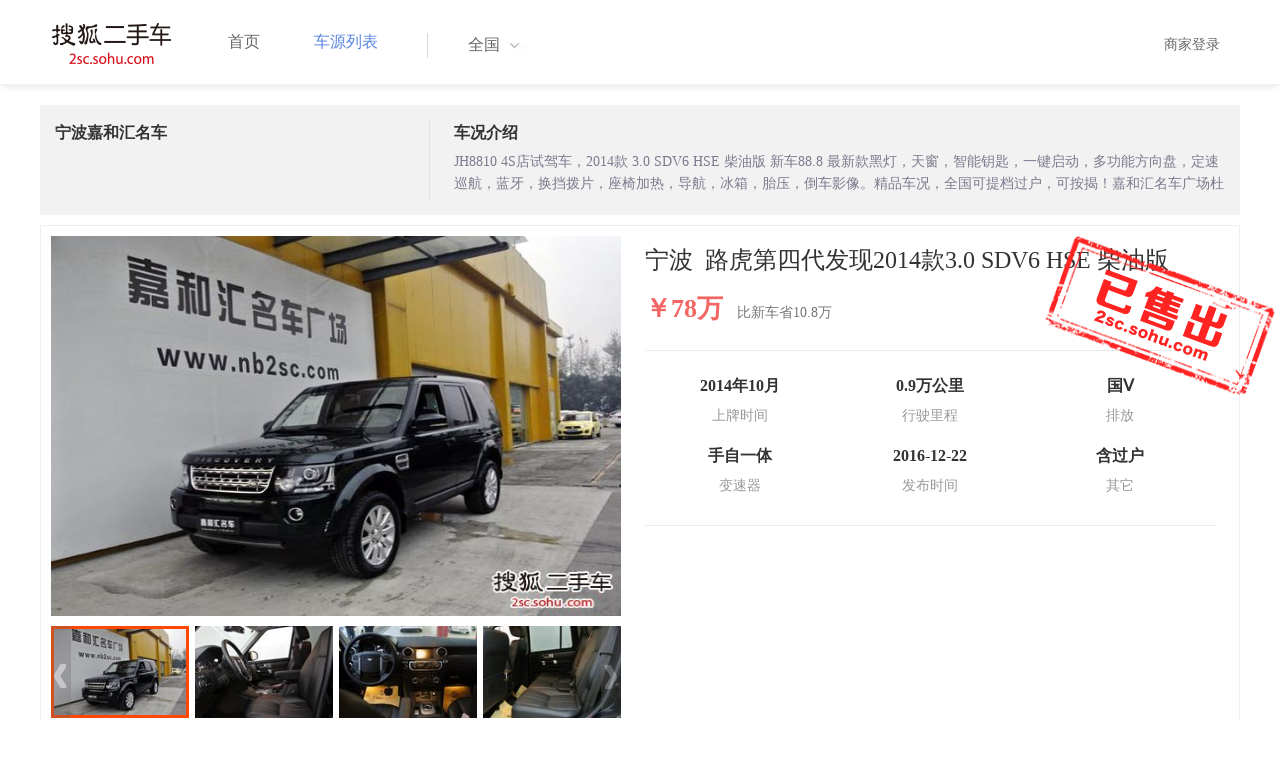

--- FILE ---
content_type: text/html;charset=UTF-8
request_url: http://2sc.sohu.com/zj-ningbo/buycar/carinfo_sohu_1827139.shtml
body_size: 38706
content:
<!DOCTYPE html PUBLIC "-//W3C//DTD XHTML 1.0 Transitional//EN" "http://www.w3.org/TR/xhtml1/DTD/xhtml1-transitional.dtd">
<html>
<head>
    <meta http-equiv="Content-Type" content="text/html; charset=UTF-8">
    <title>郑州二手别克GL8 Avenir2020款六座贤礼版 42.2万元 6629066_郑州鑫方圆二手车_搜狐二手车</title>
    <meta name="keywords"
          content="郑州二手别克GL8 Avenir2020款六座贤礼版，二手 别克，二手 别克GL8 Avenir ，郑州二手车，搜狐二手车"/>
    <meta name="description"
          content="别克GL8 Avenir别克GL8 Avenir2020款六座贤礼版 ， "/>
    <link rel="shortcut icon" type="image/x-icon" href="/favicon.ico">
    <link rel="stylesheet" type="text/css"
          href="//m3.auto.itc.cn/car/theme/2sc/20150302/style/cardetail/carinfo_boots201706291712.css">
    <link rel="stylesheet" type="text/css"
          href="//m3.auto.itc.cn/car/theme/2sc/20150302/style/cardetail/cardetail170912.css">
    <script type="text/javascript" src="//m3.auto.itc.cn/car/theme/2sc/20150302/js/jquery-1.11.2.js"></script>
    <script type="text/javascript" src="//m3.auto.itc.cn/car/theme/2sc/20150302/js/jquery-ui.min.js"></script>
    <script type="text/javascript" src="//m3.auto.itc.cn/car/theme/2sc/20150302/js/jquery.qrcode.min.js"></script>
    <script type="text/javascript">

</script>
</head>
<body>
<link rel="stylesheet" type="text/css" href="//m3.auto.itc.cn/car/theme/2sc/20150302/style/header170418.css"/>
<style>
    html,
    body {
        font-family: 'Microsoft YaHei', Tahoma, Verdana;
    }
    .yy_subwrap .lk2{ right:160px;}
    .yy_subwrap{ margin-top:40px;}
</style>
<!-- 导航栏 -->
<div class="navbar-wrapper">
    <div class="container">
        <nav class="navbar navbar-inverse navbar-static-top" role="navigation">
            <div class="container">
                <div class="navbar-header">
                    <h1 class="navbar-brand"><a href="/"><img
                                    src="//m3.auto.itc.cn/car/theme/2sc/20150302/images/logo.png" alt="搜狐二手车"></a></h1>
                </div>
                <div id="navbar">
                    <ul class="nav navbar-nav" role="menu">
                        <li >
                            <a href="/">首页</a>
                        </li>
                        <li class="active">
                            <a href="/buycar/">车源列表</a>
                        </li>
                    </ul>
                    <div class="city">
                        <div id="city-box" class="clearfix">
                            <span id="J_city_show" class="J_city">全国</span><i class="J_city"></i>
                        </div>
                        <div id="city-select-box" class="city-open">
                            <div class="city-wrap clearfix">
                                <div class="area-box" id="areabox">
                                    <div class="hot-city">

                                    </div>
                                    <div class="area-city">

                                    </div>
                                    <div style="display:none;" class="city-box"></div>
                                </div>
                            </div>
                        </div>
                    </div>
                    <div class="userview">
                        <div class="user">
                            <p>&nbsp;&nbsp;

                                <a href="https://2sc.sohu.com/ctb/" target="_blank">商家登录</a></p>
                        </div>

                    </div>
                </div>
            </div>

        </nav>
    </div>
</div>

<script type="text/javascript">
    var modelid =2590;
    var trimmid =125162;
    var entertrimmname = '路虎第四代发现2014款3.0 SDV6 HSE 柴油版';
    var link = '/buycar/carinfo_sohu_1827139.shtml';
    var carid = '1827139';
    var price = '42.2';
    var picUrl = '//590233ee4fbb3.cdn.sohucs.com/auto/1-auto5541563464925751646099847168';
    var mileageStr = '0.9万公里';
    var firstLicenseDate = '2014年10月';
    var cityname = '郑州';
    var dealerId = '180599';
    var brandid = '188';
    var modelYear = '2014';
    var licenseProvince = '330000';
    var licenseCity = '330200';
    var mileage = '0.9万公里';
    var carflag1 =3;
    var _cityUrl = "/buycar/";
</script>

<div class="dealer-info clearfix">
    <div class="col-md-3">
        <div class="dealer-title">
            <ul class="dealer_bq">
                <li></li>
                <li></li>
                <li>
                </li>
            </ul>
            <h3>宁波嘉和汇名车</h3>
            <div class="dealer-profile">
                <span class="r"></span><label
                        class="message"></label>
            </div>
            <div class="dealer-bot"></div>

        </div>
    </div>
    <div class="col-md-9">
        <h3>车况介绍</h3>
        <div class="tip-message" title=""> JH8810 4S店试驾车，2014款 3.0 SDV6 HSE 柴油版 新车88.8 最新款黑灯，天窗，智能钥匙，一键启动，多功能方向盘，定速巡航，蓝牙，换挡拨片，座椅加热，导航，冰箱，胎压，倒车影像。精品车况，全国可提档过户，可按揭！嘉和汇名车广场杜绝事故车、抵押车、泡水车等问题车辆，嘉和 汇 始终坚持用户认可大于一切的企业价值观，让用户体验至高无上，为您打造最值得信赖的二手车。嘉 和汇 公众微信平台（微信号）：嘉和汇精品二手车。服务热线：褚天成  13185992101 展厅地址:浙江 省宁波市江东区通 途路8号（通途路与桑田路交叉口）
</div>
    </div>
</div>

<div class="car-info">
    <div class="car-info-tbox">
        <div id="a-img" class="picture-browse">
            <a id="bigLinkMore"
               href="/buycar/carinfo_sohu_1827139.shtml"
               target="_blank" title="路虎第四代发现2014款3.0 SDV6 HSE 柴油版" class="pic-img">
                <img width="570" height="380" class="pic" src="//590233ee4fbb3.cdn.sohucs.com/x/m_-135x55_1_2sc-logo1.png/auto/1-auto1a09fb5eb74f43fe934786201c0db605_z648x432"
                     alt="路虎第四代发现2014款3.0 SDV6 HSE 柴油版"></a>

            <div class="img-nav clearfix">
                <a class="btn-l-s" id="btnleft2" href="javascript:;"></a>
                <a class="btn-r-s" id="btnright2" href="javascript:;"></a>

                <div class="clearfix" style="overflow:hidden;width:570px; height:100px; overflow:hidden;">
                    <ul class="clearfix">
                        <input type="hidden" value="0"/>
                        <li data-index="0" class="cur">

                            <a id="smallLinkMore"
                               href="/buycar/carinfo_sohu_1827139.shtml"
                               target="_blank"
                               title="路虎第四代发现2014款3.0 SDV6 HSE 柴油版">
                                <img src="//590233ee4fbb3.cdn.sohucs.com/auto/1-auto1a09fb5eb74f43fe934786201c0db605_z150x100" big="//590233ee4fbb3.cdn.sohucs.com/x/m_-135x55_1_2sc-logo1.png/auto/1-auto1a09fb5eb74f43fe934786201c0db605_z648x432"
                                     alt="路虎第四代发现2014款3.0 SDV6 HSE 柴油版"/>
                            </a>
                        </li>
                        <input type="hidden" value="1"/>
                        <li data-index="1">

                            <a id="smallLinkMore"
                               href="/buycar/carinfo_sohu_1827139.shtml"
                               target="_blank"
                               title="路虎第四代发现2014款3.0 SDV6 HSE 柴油版">
                                <img src="//590233ee4fbb3.cdn.sohucs.com/auto/1-auto97eac6ed227148199f0e7067050de467_z150x100" big="//590233ee4fbb3.cdn.sohucs.com/x/m_-135x55_1_2sc-logo1.png/auto/1-auto97eac6ed227148199f0e7067050de467_z648x432"
                                     alt="路虎第四代发现2014款3.0 SDV6 HSE 柴油版"/>
                            </a>
                        </li>
                        <input type="hidden" value="2"/>
                        <li data-index="2">

                            <a id="smallLinkMore"
                               href="/buycar/carinfo_sohu_1827139.shtml"
                               target="_blank"
                               title="路虎第四代发现2014款3.0 SDV6 HSE 柴油版">
                                <img src="//590233ee4fbb3.cdn.sohucs.com/auto/1-autoea5ea6e1e0674c08a278171b6aa0fe0b_z150x100" big="//590233ee4fbb3.cdn.sohucs.com/x/m_-135x55_1_2sc-logo1.png/auto/1-autoea5ea6e1e0674c08a278171b6aa0fe0b_z648x432"
                                     alt="路虎第四代发现2014款3.0 SDV6 HSE 柴油版"/>
                            </a>
                        </li>
                        <input type="hidden" value="3"/>
                        <li data-index="3">

                            <a id="smallLinkMore"
                               href="/buycar/carinfo_sohu_1827139.shtml"
                               target="_blank"
                               title="路虎第四代发现2014款3.0 SDV6 HSE 柴油版">
                                <img src="//590233ee4fbb3.cdn.sohucs.com/auto/1-auto71ba150e61274114b6fb09171ed1fa4e_z150x100" big="//590233ee4fbb3.cdn.sohucs.com/x/m_-135x55_1_2sc-logo1.png/auto/1-auto71ba150e61274114b6fb09171ed1fa4e_z648x432"
                                     alt="路虎第四代发现2014款3.0 SDV6 HSE 柴油版"/>
                            </a>
                        </li>
                        <input type="hidden" value="4"/>
                        <li data-index="4">

                            <a id="smallLinkMore"
                               href="/buycar/carinfo_sohu_1827139.shtml"
                               target="_blank"
                               title="路虎第四代发现2014款3.0 SDV6 HSE 柴油版">
                                <img src="//590233ee4fbb3.cdn.sohucs.com/auto/1-auto5571bf67eedd4a8695554ca50a1948cc_z150x100" big="//590233ee4fbb3.cdn.sohucs.com/x/m_-135x55_1_2sc-logo1.png/auto/1-auto5571bf67eedd4a8695554ca50a1948cc_z648x432"
                                     alt="路虎第四代发现2014款3.0 SDV6 HSE 柴油版"/>
                            </a>
                        </li>
                        <input type="hidden" value="5"/>
                        <li data-index="5">

                            <a id="smallLinkMore"
                               href="/buycar/carinfo_sohu_1827139.shtml"
                               target="_blank"
                               title="路虎第四代发现2014款3.0 SDV6 HSE 柴油版">
                                <img src="//590233ee4fbb3.cdn.sohucs.com/auto/1-auto039b28df3ff441db807f6c2c6a1aff26_z150x100" big="//590233ee4fbb3.cdn.sohucs.com/x/m_-135x55_1_2sc-logo1.png/auto/1-auto039b28df3ff441db807f6c2c6a1aff26_z648x432"
                                     alt="路虎第四代发现2014款3.0 SDV6 HSE 柴油版"/>
                            </a>
                        </li>
                        <input type="hidden" value="6"/>
                        <li data-index="6">

                            <a id="smallLinkMore"
                               href="/buycar/carinfo_sohu_1827139.shtml"
                               target="_blank"
                               title="路虎第四代发现2014款3.0 SDV6 HSE 柴油版">
                                <img src="//590233ee4fbb3.cdn.sohucs.com/auto/1-autof8f8838dc2b04df596d332951cbd62b1_z150x100" big="//590233ee4fbb3.cdn.sohucs.com/x/m_-135x55_1_2sc-logo1.png/auto/1-autof8f8838dc2b04df596d332951cbd62b1_z648x432"
                                     alt="路虎第四代发现2014款3.0 SDV6 HSE 柴油版"/>
                            </a>
                        </li>
                        <input type="hidden" value="7"/>
                        <li data-index="7">

                            <a id="smallLinkMore"
                               href="/buycar/carinfo_sohu_1827139.shtml"
                               target="_blank"
                               title="路虎第四代发现2014款3.0 SDV6 HSE 柴油版">
                                <img src="//590233ee4fbb3.cdn.sohucs.com/auto/1-auto6a849d8a81f2448eb1dc174def058cea_z150x100" big="//590233ee4fbb3.cdn.sohucs.com/x/m_-135x55_1_2sc-logo1.png/auto/1-auto6a849d8a81f2448eb1dc174def058cea_z648x432"
                                     alt="路虎第四代发现2014款3.0 SDV6 HSE 柴油版"/>
                            </a>
                        </li>
                        <input type="hidden" value="8"/>
                        <li data-index="8">

                            <a id="smallLinkMore"
                               href="/buycar/carinfo_sohu_1827139.shtml"
                               target="_blank"
                               title="路虎第四代发现2014款3.0 SDV6 HSE 柴油版">
                                <img src="//590233ee4fbb3.cdn.sohucs.com/auto/1-autofb61933830cf43038508acf448e5e4a0_z150x100" big="//590233ee4fbb3.cdn.sohucs.com/x/m_-135x55_1_2sc-logo1.png/auto/1-autofb61933830cf43038508acf448e5e4a0_z648x432"
                                     alt="路虎第四代发现2014款3.0 SDV6 HSE 柴油版"/>
                            </a>
                        </li>
                        <input type="hidden" value="9"/>
                        <li data-index="9">

                            <a id="smallLinkMore"
                               href="/buycar/carinfo_sohu_1827139.shtml"
                               target="_blank"
                               title="路虎第四代发现2014款3.0 SDV6 HSE 柴油版">
                                <img src="//590233ee4fbb3.cdn.sohucs.com/auto/1-auto6428e8f405404b588e756a5fd198dc2a_z150x100" big="//590233ee4fbb3.cdn.sohucs.com/x/m_-135x55_1_2sc-logo1.png/auto/1-auto6428e8f405404b588e756a5fd198dc2a_z648x432"
                                     alt="路虎第四代发现2014款3.0 SDV6 HSE 柴油版"/>
                            </a>
                        </li>
                        <input type="hidden" value="10"/>
                        <li data-index="10">

                            <a id="smallLinkMore"
                               href="/buycar/carinfo_sohu_1827139.shtml"
                               target="_blank"
                               title="路虎第四代发现2014款3.0 SDV6 HSE 柴油版">
                                <img src="//590233ee4fbb3.cdn.sohucs.com/auto/1-auto7203c90678084e08ad338d92bf85bb10_z150x100" big="//590233ee4fbb3.cdn.sohucs.com/x/m_-135x55_1_2sc-logo1.png/auto/1-auto7203c90678084e08ad338d92bf85bb10_z648x432"
                                     alt="路虎第四代发现2014款3.0 SDV6 HSE 柴油版"/>
                            </a>
                        </li>
                        <input type="hidden" value="11"/>
                        <li data-index="11">

                            <a id="smallLinkMore"
                               href="/buycar/carinfo_sohu_1827139.shtml"
                               target="_blank"
                               title="路虎第四代发现2014款3.0 SDV6 HSE 柴油版">
                                <img src="//590233ee4fbb3.cdn.sohucs.com/auto/1-auto480223c2123c43de961c2b89e3ae606c_z150x100" big="//590233ee4fbb3.cdn.sohucs.com/x/m_-135x55_1_2sc-logo1.png/auto/1-auto480223c2123c43de961c2b89e3ae606c_z648x432"
                                     alt="路虎第四代发现2014款3.0 SDV6 HSE 柴油版"/>
                            </a>
                        </li>
                        <input type="hidden" value="12"/>
                        <li data-index="12">

                            <a id="smallLinkMore"
                               href="/buycar/carinfo_sohu_1827139.shtml"
                               target="_blank"
                               title="路虎第四代发现2014款3.0 SDV6 HSE 柴油版">
                                <img src="//590233ee4fbb3.cdn.sohucs.com/auto/1-auto4fb13295624f4af88b51b4070dfc0746_z150x100" big="//590233ee4fbb3.cdn.sohucs.com/x/m_-135x55_1_2sc-logo1.png/auto/1-auto4fb13295624f4af88b51b4070dfc0746_z648x432"
                                     alt="路虎第四代发现2014款3.0 SDV6 HSE 柴油版"/>
                            </a>
                        </li>
                        <input type="hidden" value="13"/>
                        <li data-index="13">

                            <a id="smallLinkMore"
                               href="/buycar/carinfo_sohu_1827139.shtml"
                               target="_blank"
                               title="路虎第四代发现2014款3.0 SDV6 HSE 柴油版">
                                <img src="//590233ee4fbb3.cdn.sohucs.com/auto/1-auto6809c8e86ebb4edfa669c648ebde29a5_z150x100" big="//590233ee4fbb3.cdn.sohucs.com/x/m_-135x55_1_2sc-logo1.png/auto/1-auto6809c8e86ebb4edfa669c648ebde29a5_z648x432"
                                     alt="路虎第四代发现2014款3.0 SDV6 HSE 柴油版"/>
                            </a>
                        </li>
                        <input type="hidden" value="14"/>
                        <li data-index="14">

                            <a id="smallLinkMore"
                               href="/buycar/carinfo_sohu_1827139.shtml"
                               target="_blank"
                               title="路虎第四代发现2014款3.0 SDV6 HSE 柴油版">
                                <img src="//590233ee4fbb3.cdn.sohucs.com/auto/1-autob4563564f22a46a2b38f254bb3d5699d_z150x100" big="//590233ee4fbb3.cdn.sohucs.com/x/m_-135x55_1_2sc-logo1.png/auto/1-autob4563564f22a46a2b38f254bb3d5699d_z648x432"
                                     alt="路虎第四代发现2014款3.0 SDV6 HSE 柴油版"/>
                            </a>
                        </li>
                        <input type="hidden" value="15"/>
                        <li data-index="15">

                            <a id="smallLinkMore"
                               href="/buycar/carinfo_sohu_1827139.shtml"
                               target="_blank"
                               title="路虎第四代发现2014款3.0 SDV6 HSE 柴油版">
                                <img src="//590233ee4fbb3.cdn.sohucs.com/auto/1-auto5c5b28dd9848423eb060bc03fed205c2_z150x100" big="//590233ee4fbb3.cdn.sohucs.com/x/m_-135x55_1_2sc-logo1.png/auto/1-auto5c5b28dd9848423eb060bc03fed205c2_z648x432"
                                     alt="路虎第四代发现2014款3.0 SDV6 HSE 柴油版"/>
                            </a>
                        </li>
                        <input type="hidden" value="16"/>
                        <li data-index="16">

                            <a id="smallLinkMore"
                               href="/buycar/carinfo_sohu_1827139.shtml"
                               target="_blank"
                               title="路虎第四代发现2014款3.0 SDV6 HSE 柴油版">
                                <img src="//590233ee4fbb3.cdn.sohucs.com/auto/1-auto4d6b750454d34619af708f09c993f6b2_z150x100" big="//590233ee4fbb3.cdn.sohucs.com/x/m_-135x55_1_2sc-logo1.png/auto/1-auto4d6b750454d34619af708f09c993f6b2_z648x432"
                                     alt="路虎第四代发现2014款3.0 SDV6 HSE 柴油版"/>
                            </a>
                        </li>
                        <input type="hidden" value="17"/>
                        <li data-index="17">

                            <a id="smallLinkMore"
                               href="/buycar/carinfo_sohu_1827139.shtml"
                               target="_blank"
                               title="路虎第四代发现2014款3.0 SDV6 HSE 柴油版">
                                <img src="//590233ee4fbb3.cdn.sohucs.com/auto/1-auto8cb549ef666a46e19053edbb4f6b73ca_z150x100" big="//590233ee4fbb3.cdn.sohucs.com/x/m_-135x55_1_2sc-logo1.png/auto/1-auto8cb549ef666a46e19053edbb4f6b73ca_z648x432"
                                     alt="路虎第四代发现2014款3.0 SDV6 HSE 柴油版"/>
                            </a>
                        </li>
                        <input type="hidden" value="18"/>
                        <li data-index="18">

                            <a id="smallLinkMore"
                               href="/buycar/carinfo_sohu_1827139.shtml"
                               target="_blank"
                               title="路虎第四代发现2014款3.0 SDV6 HSE 柴油版">
                                <img src="//590233ee4fbb3.cdn.sohucs.com/auto/1-auto9d87a7912aca43d8b4305d5758926e40_z150x100" big="//590233ee4fbb3.cdn.sohucs.com/x/m_-135x55_1_2sc-logo1.png/auto/1-auto9d87a7912aca43d8b4305d5758926e40_z648x432"
                                     alt="路虎第四代发现2014款3.0 SDV6 HSE 柴油版"/>
                            </a>
                        </li>
                        <input type="hidden" value="19"/>
                        <li data-index="19">

                            <a id="smallLinkMore"
                               href="/buycar/carinfo_sohu_1827139.shtml"
                               target="_blank"
                               title="路虎第四代发现2014款3.0 SDV6 HSE 柴油版">
                                <img src="//590233ee4fbb3.cdn.sohucs.com/auto/1-auto2d630b55727048fa96226c1e04b6ab65_z150x100" big="//590233ee4fbb3.cdn.sohucs.com/x/m_-135x55_1_2sc-logo1.png/auto/1-auto2d630b55727048fa96226c1e04b6ab65_z648x432"
                                     alt="路虎第四代发现2014款3.0 SDV6 HSE 柴油版"/>
                            </a>
                        </li>
                    </ul>
                </div>
            </div>
        </div>


        <div class="car-detail">
            <div class="car-detail-head">
                <h3>宁波&nbsp;&nbsp;路虎第四代发现2014款3.0 SDV6 HSE 柴油版
                </h3>

            </div>

            <div class="car-detail-askprice"><span class="car-price">￥78万</span>
                 <span class="car-price-new">比新车省10.8万</span>
            </div>
            <ul class="info_txt">
                <li><strong>2014年10月</strong>上牌时间</li>
                <li><strong>0.9万公里</strong>行驶里程
                </li>
                <li><strong><span class="car-extra-attr">国Ⅴ</span></strong>排放</li>
                <li><strong>手自一体</strong>变速器
                </li>
                <li><strong>2016-12-22</strong>发布时间
                </li>
                <li><strong>含过户</strong>其它
                </li>
            </ul>

                <div class="sellico"></div>

        </div>
    </div>

</div>


<!----s= 卖车浮层--->
<div class="sidcarbox" id="CarBtn"><a href="#">点<br/>我<br/>卖<br/>车</a></div>
<div class="shadbox" id="CarShadow"></div>
<div class="buybox" id="CarLayer">
    <a href="javascript:void(0)" class="close">&times;</a>

    <div class="tx_fcmain">
        <strong>降价提醒</strong>

        <p>车主降价时，第一时间通知我</p>

        <div class="inputbox"><input name="" type="text" placeholder="请输入您的手机号"/></div>
        <div class="mztipbox">

            <input type="checkbox" id="agreementBtn2" style="vertical-align: top;"/>&nbsp;&nbsp;我已经同意<a href="//mobile.auto.sohu.com/policy/index.html" target="_blank">搜狐汽车隐私政策</a></div>
        <a href="#" class="btn">确定</a>
    </div>
    <div class="success-box"><p><strong>提交成功</strong>卖家收到信息第一时间联系您</p></div>
</div>

<div class="buybox" id="CarLayer1">
    <a href="javascript:void(0)" class="close">&times;</a>

    <div class="tx_fcmain">
        <strong>询问底价</strong>

        <p>车主收到消息后，第一时间联系我</p>

        <div class="inputbox"><input name="" type="text" placeholder="请输入您的手机号"/></div>
        <div class="mztipbox">

            <input type="checkbox" id="agreementBtn1" style="vertical-align: top;"/>&nbsp;&nbsp;我已经同意<a href="//mobile.auto.sohu.com/policy/index.html" target="_blank">搜狐汽车隐私政策</a></div>
        <a href="#" class="btn">确定</a>
    </div>
    <div class="success-box"><p><strong>提交成功</strong>卖家收到信息第一时间联系您</p></div>
</div>

<!----e= 卖车浮层--->
<div class="space30"></div>


<div class="car-param">
    <div id="submenutl" class="submenutl">
        <ul class="car-banner">
            <li><a data="a-param" href="#a-param">车辆参数</a></li>
            <li><a data="a-big-img" href="#a-big-img">车辆照片</a></li>
            <li ><a data="a-addr" href="#a-addr">看车地址</a></li>
        </ul>
    </div>
    <div class="car-base-param">
        <label id="a-param" class="car-title mb20">
            参数
        </label>

        <div class="col-md-5">
            <table class="table table-bordered">
                <tr>
                    <th colspan=2>基本参数</th>
                </tr>
                <tr>
                    <td class="attr-n">首次上牌日期：</td>
                    <td class="attr-v">2014年10月</td>
                </tr>
                <tr>
                    <td class="attr-n">保险截止日期：</td>
                    <td class="attr-v">2016年10月</td>
                </tr>
                <tr>
                    <td class="attr-n">年检截止日期：</td>
                    <td class="attr-v">2016年10月</td>
                </tr>
                <tr>
                    <td class="attr-n">车辆颜色</td>
                    <td class="attr-v">绿色</td>
                </tr>
                <tr>
                    <td class="attr-n">整备质量[mm]</td>
                    <td class="attr-v SIP_C_123"></td>
                </tr>
                <tr>
                    <td class="attr-n">轴距[mm]</td>
                    <td class="attr-v SIP_C_120"></td>
                </tr>
                <tr>
                    <td class="attr-n">长*宽*高(mm*mm*mm)</td>
                    <td class="attr-v SIP_C_293"></td>
                </tr>
            </table>
        </div>
        <div class="col-md-5  table-right">
            <table class="table table-bordered">
                <tr>
                    <th colspan=2>发动机参数</th>
                </tr>
                <tr>
                    <td class="attr-n">排量(L)</td>
                    <td class="attr-v">3.0</td>
                </tr>
                <tr>
                    <td class="attr-n">变速箱</td>
                    <td class="attr-v">手自一体</td>
                </tr>
                <tr>
                    <td class="attr-n">变速箱档位</td>
                    <td class="attr-v">8</td>
                </tr>
                <tr>
                    <td class="attr-n">最高车速[Km/h]</td>
                    <td class="attr-v SIP_C_112"></td>
                </tr>
                <tr>
                    <td class="attr-n">排放系统</td>
                    <td class="attr-v">国Ⅴ</td>
                </tr>
                <tr>
                    <td class="attr-n">驱动方式</td>
                    <td class="attr-v SIP_C_159"></td>
                </tr>
                <tr>
                    <td class="attr-n">0-100km/h加速时间[s]</td>
                    <td class="attr-v SIP_C_113"></td>
                </tr>
            </table>
        </div>
    </div>
    <div class="space30"></div>

    <div class="car-base-param1">
        <div class="col-md-5" id="goodtab">
        </div>
        <div class="col-md-5 table-right" id="badtab">
        </div>
    </div>


    <div>
        <label id="a-big-img" class="car-title">
            本车图片
        </label>
    </div>
    <div class="car-big-img">

        <img  src="//590233ee4fbb3.cdn.sohucs.com/x/m_-135x55_1_2sc-logo1.png/auto/1-auto1a09fb5eb74f43fe934786201c0db605_z648x432" width="600" height="400">
        <img class="img-right" src="//590233ee4fbb3.cdn.sohucs.com/x/m_-135x55_1_2sc-logo1.png/auto/1-auto97eac6ed227148199f0e7067050de467_z648x432" width="600" height="400">
        <img  src="//590233ee4fbb3.cdn.sohucs.com/x/m_-135x55_1_2sc-logo1.png/auto/1-autoea5ea6e1e0674c08a278171b6aa0fe0b_z648x432" width="600" height="400">
        <img class="img-right" src="//590233ee4fbb3.cdn.sohucs.com/x/m_-135x55_1_2sc-logo1.png/auto/1-auto71ba150e61274114b6fb09171ed1fa4e_z648x432" width="600" height="400">
        <img  src="//590233ee4fbb3.cdn.sohucs.com/x/m_-135x55_1_2sc-logo1.png/auto/1-auto5571bf67eedd4a8695554ca50a1948cc_z648x432" width="600" height="400">
        <img class="img-right" src="//590233ee4fbb3.cdn.sohucs.com/x/m_-135x55_1_2sc-logo1.png/auto/1-auto039b28df3ff441db807f6c2c6a1aff26_z648x432" width="600" height="400">
        <img  src="//590233ee4fbb3.cdn.sohucs.com/x/m_-135x55_1_2sc-logo1.png/auto/1-autof8f8838dc2b04df596d332951cbd62b1_z648x432" width="600" height="400">
        <img class="img-right" src="//590233ee4fbb3.cdn.sohucs.com/x/m_-135x55_1_2sc-logo1.png/auto/1-auto6a849d8a81f2448eb1dc174def058cea_z648x432" width="600" height="400">
        <img  src="//590233ee4fbb3.cdn.sohucs.com/x/m_-135x55_1_2sc-logo1.png/auto/1-autofb61933830cf43038508acf448e5e4a0_z648x432" width="600" height="400">
        <img class="img-right" src="//590233ee4fbb3.cdn.sohucs.com/x/m_-135x55_1_2sc-logo1.png/auto/1-auto6428e8f405404b588e756a5fd198dc2a_z648x432" width="600" height="400">
        <img  src="//590233ee4fbb3.cdn.sohucs.com/x/m_-135x55_1_2sc-logo1.png/auto/1-auto7203c90678084e08ad338d92bf85bb10_z648x432" width="600" height="400">
        <img class="img-right" src="//590233ee4fbb3.cdn.sohucs.com/x/m_-135x55_1_2sc-logo1.png/auto/1-auto480223c2123c43de961c2b89e3ae606c_z648x432" width="600" height="400">
        <img  src="//590233ee4fbb3.cdn.sohucs.com/x/m_-135x55_1_2sc-logo1.png/auto/1-auto4fb13295624f4af88b51b4070dfc0746_z648x432" width="600" height="400">
        <img class="img-right" src="//590233ee4fbb3.cdn.sohucs.com/x/m_-135x55_1_2sc-logo1.png/auto/1-auto6809c8e86ebb4edfa669c648ebde29a5_z648x432" width="600" height="400">
        <img  src="//590233ee4fbb3.cdn.sohucs.com/x/m_-135x55_1_2sc-logo1.png/auto/1-autob4563564f22a46a2b38f254bb3d5699d_z648x432" width="600" height="400">
        <img class="img-right" src="//590233ee4fbb3.cdn.sohucs.com/x/m_-135x55_1_2sc-logo1.png/auto/1-auto5c5b28dd9848423eb060bc03fed205c2_z648x432" width="600" height="400">
        <img  src="//590233ee4fbb3.cdn.sohucs.com/x/m_-135x55_1_2sc-logo1.png/auto/1-auto4d6b750454d34619af708f09c993f6b2_z648x432" width="600" height="400">
        <img class="img-right" src="//590233ee4fbb3.cdn.sohucs.com/x/m_-135x55_1_2sc-logo1.png/auto/1-auto8cb549ef666a46e19053edbb4f6b73ca_z648x432" width="600" height="400">
        <img  src="//590233ee4fbb3.cdn.sohucs.com/x/m_-135x55_1_2sc-logo1.png/auto/1-auto9d87a7912aca43d8b4305d5758926e40_z648x432" width="600" height="400">
        <img class="img-right" src="//590233ee4fbb3.cdn.sohucs.com/x/m_-135x55_1_2sc-logo1.png/auto/1-auto2d630b55727048fa96226c1e04b6ab65_z648x432" width="600" height="400">
    </div>


    <div >
        <label id="a-addr" class="car-title mb20">
            门店地址
        </label>
    </div>

    <div class="col-md-offset-13 col-md-10">
        <table class="table table-bordered">
            <tbody>
            <tr>
                <th>门店名称</th>
                <td>宁波嘉和汇名车</td>
                <th>联系电话</th>
                <td>13003701168</td>
                <th>营业时间</th>
                <td>上午8:00-下午8:00</td>
            </tr>
            <tr>
                <th class="car-addr text-center">门店地址</th>
                <td class="car-addr-val" colspan="5">
                    江东区中兴北路16号
                </td>

            </tr>
            </tbody>
        </table>
    </div>
    <div>

    </div>


</div>
</div>
<div class="space30"></div>
<form action="" target="_blank" name="bugForm"></form>
<script type="text/javascript">
    var addrflag = true;
</script>
<script type="text/javascript" src="//m3.auto.itc.cn/car/theme/2sc/wap2015/js/pro_city1228_2.js"></script>

<script type="text/javascript" src="//s.auto.itc.cn/pc-db/static/js/base_new_v2.js"></script>
<script type="text/javascript" src="//s.auto.itc.cn/pc-db/static/js/auto170117.js"></script>
<script type="text/javascript" src="//s.auto.itc.cn/pc-db/static/js/cardetail190806.js"></script>
<script type="text/javascript" src="//m2.auto.itc.cn/auto/content/pc2sc2022/pc2sc/from_detail170524.js"
        charset="UTF-8"></script>
<link rel="stylesheet" type="text/css" href="//m3.auto.itc.cn/car/theme/2sc/20150302/style/foot.css"/>
<div class="footer">


    <div class="container">
        <div class="linktitle"><span>友情链接</span></div>

        <div class="links">
            <ul class="link">
                <li><a href="http://auto.sohu.com/" target=_blank>搜狐汽车</a></li>
                <li><a href="http://www.niuche.com/" target="_blank">牛车网</a></li>
                <li><a href="http://www.vin114.net/" target=_blank>力洋VIN识别</a></li>
                <li><a href="http://www.jxedt.com/" target="_blank">驾校一点通</a></li>

            </ul>
            <ul class="link">
                <li><a href="http://www.qc188.com/" target=_blank>汽车江湖网</a></li>
                <li><a href="http://www.zyue.com/" target=_blank>众悦学车网</a></li>
                <li><a href="http://www.auto18.com/" target=_blank>中国汽车交易网</a></li>
                <li><a href="http://beijing.liebiao.com/ershouche/" target="_blank">列表网</a></li>
            </ul>
            <ul class="link">

                <li><a href="http://www.gaibar.com/" target="_blank">改吧汽车改装网</a></li>
                <li><a href="http://www.carjob.com.cn/" target=_blank>汽车人才网</a></li>
                <li><a href="http://www.ddc.net.cn/" target=_blank>电动汽车</a></li>
                <li><a href="http://www.cnpickups.com/" target=_blank>皮卡网</a></li>

            </ul>
            <ul class="link">
                <li><a href="http://www.kuparts.com/" target="_blank">酷配网</a></li>
                <li><a href="http://www.ocar.tv/" target="_blank">改装网</a></li>
                <li><a href="http://www.ln2car.com/" target=_blank>辽宁二手车网</a></li>
                <li><a href="http://auto.poco.cn/" target=_blank>POCO汽车网</a></li>
            </ul>
            <ul class="link">

                <li><a href="http://www.che300.com/" target="_blank">车300</a></li>
                <li><a href="http://www.16888.com/" target=_blank>车主之家</a></li>
                <li><a href="http://www.12365auto.com/" target=_blank>车质网</a></li>
                <li><a href="http://www.evtimes.cn/" target=_blank>电动车时代网</a></li>

            </ul>
            <ul class="link">

                <li><a href="http://2sc.sohu.com/sell/" target="_blank">我要卖车</a></li>
                <li><a href="http://www.chexun.com/" target=_blank>车讯网</a></li>
                <li><a href="http://www.chevip.com/" target=_blank>车唯网</a></li>
                <li><a href="http://www.zuzuche.com/" target=_blank>租车</a></li>

            </ul>
            <ul class="link">
                <li><a href="http://www.jingzhengu.com/" target="_blank">精真估</a></li>
                <li><a href="http://www.weizhang.cn/" target=_blank>驾驶证扣分查询</a></li>
                <li><a href="http://www.mycar168.com/" target=_blank>汽车大世界</a></li>


            </ul>
        </div>

    </div>



</div>
<div class="footer">
    <div class="container"><hr style="border-top: 1px solid #646464; width: 1200px;">

        <div class="foot-wrapper">

                <div class="relation"><span>合作伙伴</span></div>
                <a href="http://www.cada.cn/" target="_blank"><img src="//m3.auto.itc.cn/car/theme/2sc/20150302/images/xiehui_logo.png" alt="中国汽车流通协会"></a>
                <a href="http://xing.cada.cn/" target="_blank"><img src="http://i0.itc.cn/20180111/36fe_ae87bb0a_d32e_1be0_f2fd_5acb77bacc6b_1.jpg" alt="行认证"></a>
                <a href="http://www.cadcc.com.cn/" target="_blank"><img src="http://i0.itc.cn/20180110/36fe_dff4cf38_ad51_9d10_1544_85f3db4adb17_1.jpg" alt="全国工商联"></a>
        </div>


    </div>
</div>

<div id="footer">
    <hr style="border-top: 1px solid #646464; width: 1200px; margin-top: 0px;">
    <div class="usedCar-footer">
        <a href="//pinyin.sogou.com/" target="_blank" rel="nofollow">搜狗输入法</a>
        - <a href="//pay.sohu.com/" target="_blank" rel="nofollow">支付中心</a>
        - <a href="//hr.sohu.com" target="_blank" rel="nofollow">搜狐招聘</a>
        - <a href="//ad.sohu.com/" target="_blank" rel="nofollow">广告服务</a>
        - <a href="//corp.sohu.com/s2006/contactus/" target="_blank" rel="nofollow">联系方式</a>
        - <a href="//m.sohu.com/xchannel/TURBd01EQXdNekky" target="_blank" rel="nofollow">保护隐私权</a>
        - <a href="//investors.sohu.com/" target="_blank" rel="nofollow">About SOHU</a>
        - <a href="//corp.sohu.com/indexcn.shtml" target="_blank" rel="nofollow">公司介绍</a>
        <br>Copyright <span class="fontArial">©</span>
        <script>
            document.write((new Date()).getFullYear())
        </script> Sohu.com Inc. All Rights Reserved. 搜狐公司
        <span class="unline"><a href="http://corp.sohu.com/s2007/copyright/" target="_blank" rel="nofollow">版权所有</a></span>
        <br>搜狐不良信息举报邮箱：<a href="mailto:jubao@contact.sohu.com">jubaosohu@sohu-inc.com</a>
    </div>
</div>
<div style="display:none;">
    <script type="text/javascript">
        function logout(){
            document.location.href="//passport.sohu.com/sso/logout_js.jsp?s="+(new Date()).getTime() + "&ru="+document.location.href;
        }
    </script>
    <script src="//js.sohu.com/pv.js"></script>
</div>

</body>
</html>
